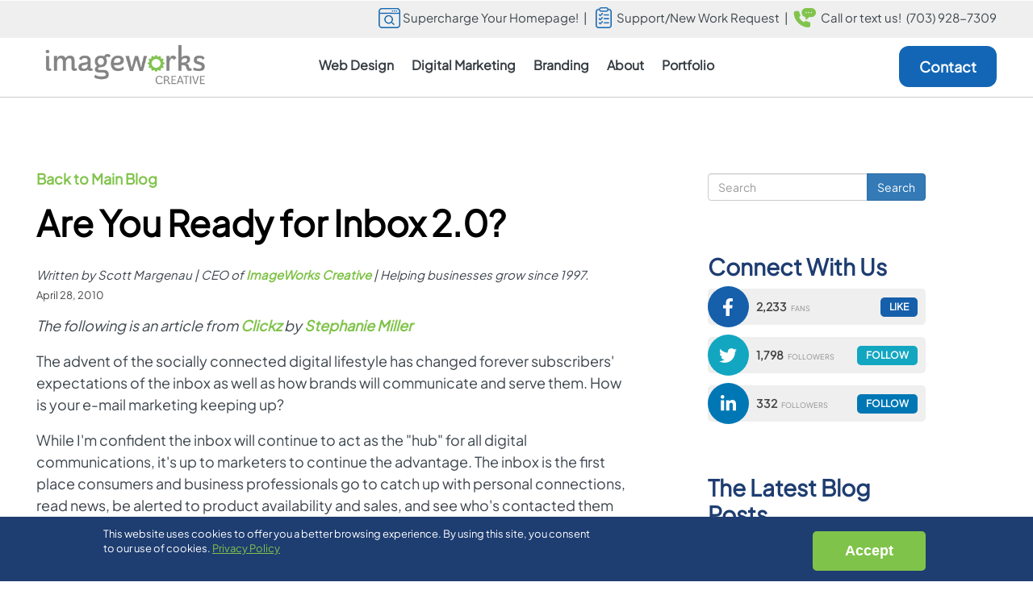

--- FILE ---
content_type: text/html; charset=UTF-8
request_url: https://www.imageworkscreative.com/blog/are-you-ready-inbox-20
body_size: 12229
content:
<!DOCTYPE html>
<html lang="en" dir="ltr" prefix="og: https://ogp.me/ns#">
  <head>
	<!-- Google Tag Manager -->
		<script>(function(w,d,s,l,i){w[l]=w[l]||[];w[l].push({'gtm.start':
		new Date().getTime(),event:'gtm.js'});var f=d.getElementsByTagName(s)[0],
		j=d.createElement(s),dl=l!='dataLayer'?'&l='+l:'';j.async=true;j.src=
		'https://www.googletagmanager.com/gtm.js?id='+i+dl;f.parentNode.insertBefore(j,f);
		})(window,document,'script','dataLayer','GTM-KDX2VVP');</script>
	<!-- End Google Tag Manager -->
    <meta charset="utf-8" />
<meta name="description" content="The following is an article from Clickz by Stephanie Miller The advent of the socially connected digital lifestyle has changed forever subscribers&#039; expectations of the inbox as well as how brands will communicate and serve them. How is your e-mail marketing keeping up?" />
<link rel="canonical" href="https://www.imageworkscreative.com/blog/are-you-ready-inbox-20" />
<meta property="og:site_name" content="ImageWorks Creative" />
<meta property="og:type" content="website" />
<meta property="og:url" content="https://www.imageworkscreative.com/blog/are-you-ready-inbox-20" />
<meta property="og:title" content="Are You Ready for Inbox 2.0?" />
<meta property="og:image" content="https://www.imageworkscreative.com/sites/default/files/imageworks-creative-logo.jpg" />
<meta property="og:image:type" content="image/jpeg" />
<meta property="og:image:width" content="1000" />
<meta property="og:image:height" content="650" />
<meta name="Generator" content="Drupal 10 (https://www.drupal.org)" />
<meta name="MobileOptimized" content="width" />
<meta name="HandheldFriendly" content="true" />
<meta name="viewport" content="width=device-width, initial-scale=1.0" />
<style>div#sliding-popup, div#sliding-popup .eu-cookie-withdraw-banner, .eu-cookie-withdraw-tab {background: #1e3d71} div#sliding-popup.eu-cookie-withdraw-wrapper { background: transparent; } #sliding-popup h1, #sliding-popup h2, #sliding-popup h3, #sliding-popup p, #sliding-popup label, #sliding-popup div, .eu-cookie-compliance-more-button, .eu-cookie-compliance-secondary-button, .eu-cookie-withdraw-tab { color: #ffffff;} .eu-cookie-withdraw-tab { border-color: #ffffff;}</style>
<script type="application/ld+json">{
    "@context": "https://schema.org",
    "@graph": [
        {
            "@type": "Organization",
            "additionalType": "ProfessionalService",
            "@id": "https://www.imageworkscreative.com",
            "sameAs": [
                "https://www.linkedin.com/company/imageworks-creative",
                "https://x.com/imageworks",
                "https://www.instagram.com/imageworks_creative/"
            ],
            "description": "ImageWorks is a full service marketing agency and web design company with talent and experience to uniquely craft your brand story, build an intelligent website, and market your business to your target audience.",
            "url": "https://www.imageworkscreative.com",
            "name": "ImageWorks Creative",
            "telephone": "+17039287309",
            "contactPoint": {
                "@type": "ContactPoint",
                "telephone": "+17039287309",
                "email": "sales@imageworkscreative.com",
                "availableLanguage": [
                    "English",
                    "Spanish"
                ],
                "contactType": "sales"
            },
            "image": {
                "@type": "ImageObject",
                "url": "https://www.imageworkscreative.com/sites/default/files/imageworks-creative-logo.jpg",
                "width": "1000",
                "height": "650"
            },
            "logo": {
                "@type": "ImageObject",
                "url": "https://www.imageworkscreative.com/sites/default/files/imageworks-creative-logo.jpg",
                "width": "1000",
                "height": "650"
            },
            "address": {
                "@type": "PostalAddress",
                "streetAddress": "44679 Endicott Dr Suite 300 Unit 580",
                "addressLocality": "Ashburn",
                "addressRegion": "VA",
                "postalCode": "20147",
                "addressCountry": "US"
            }
        },
        {
            "@type": "Service",
            "name": "Are You Ready for Inbox 2.0?",
            "image": {
                "@type": "ImageObject",
                "url": "https://www.imageworkscreative.com/sites/default/files/imageworks-creative-logo.jpg",
                "width": "1000",
                "height": "650"
            }
        },
        {
            "@type": "WebPage",
            "@id": "https://www.imageworkscreative.com/blog/are-you-ready-inbox-20",
            "breadcrumb": {
                "@type": "BreadcrumbList",
                "itemListElement": [
                    {
                        "@type": "ListItem",
                        "position": 1,
                        "name": "Home",
                        "item": "https://www.imageworkscreative.com/"
                    },
                    {
                        "@type": "ListItem",
                        "position": 2,
                        "name": "Our Blog",
                        "item": "https://www.imageworkscreative.com/blog"
                    }
                ]
            },
            "publisher": {
                "@type": "Organization",
                "@id": "https://www.imageworkscreative.com",
                "name": "ImageWorks Creative",
                "url": "https://www.imageworkscreative.com",
                "sameAs": [
                    "https://www.linkedin.com/company/imageworks-creative",
                    "https://x.com/imageworks",
                    "https://www.instagram.com/imageworks_creative/"
                ],
                "logo": {
                    "@type": "ImageObject",
                    "url": "https://www.imageworkscreative.com/sites/default/files/imageworks-creative-logo.jpg",
                    "width": "1000",
                    "height": "650"
                }
            },
            "isAccessibleForFree": "True"
        },
        {
            "@type": "WebSite",
            "@id": "https://www.imageworkscreative.com",
            "name": "ImageWorks Creative",
            "url": "https://www.imageworkscreative.com",
            "publisher": {
                "@type": "Organization",
                "@id": "https://www.imageworkscreative.com",
                "name": "ImageWorks Creative",
                "url": "https://www.imageworkscreative.com",
                "sameAs": [
                    "https://www.linkedin.com/company/imageworks-creative",
                    "https://x.com/imageworks",
                    "https://www.instagram.com/imageworks_creative/"
                ],
                "logo": {
                    "@type": "ImageObject",
                    "url": "https://www.imageworkscreative.com/sites/default/files/imageworks-creative-logo.jpg",
                    "width": "1000",
                    "height": "650"
                }
            }
        }
    ]
}</script>
<link rel="icon" href="/favicon.ico" type="image/vnd.microsoft.icon" />

    <title>Are You Ready for Inbox 2.0? | ImageWorks Creative</title>
    <link rel="stylesheet" media="all" href="/sites/default/files/css/css_XTI1DB_Kom64B2DAvuGF0TuW7JPPDGrC2CgquyBKpt8.css?delta=0&amp;language=en&amp;theme=creative&amp;include=[base64]" />
<link rel="stylesheet" media="all" href="/sites/default/files/css/css_GF3V9PXCSw2tig7ge4W4hs-GyjA7NhGXiwjELpuCyAU.css?delta=1&amp;language=en&amp;theme=creative&amp;include=[base64]" />

    <script src="https://use.fontawesome.com/releases/v6.4.2/js/all.js" defer crossorigin="anonymous"></script>
<script src="https://use.fontawesome.com/releases/v5.1.0/js/v4-shims.js" defer crossorigin="anonymous"></script>

	<meta name="viewport" content="width=device-width, initial-scale=1.0, maximum-scale=1.0, user-scalable=0">
  </head>
  <body class="page-node-812 page-node-type-blog">
	<!-- Google Tag Manager (noscript) -->
		<noscript><iframe src="https://www.googletagmanager.com/ns.html?id=GTM-KDX2VVP"
		height="0" width="0" style="display:none;visibility:hidden"></iframe></noscript>
	<!-- End Google Tag Manager (noscript) -->
    	<div id="fb-root"></div>
    <a href="#main-content" class="visually-hidden focusable">
      Skip to main content
    </a>
    
      <div class="dialog-off-canvas-main-canvas" data-off-canvas-main-canvas>
    
<div id="bodywrap" class="page-type-blog page-blog">

          <header class="navbar navbar-default container-fluid" id="header-area" role="banner">
			<div id="top-bar"><div class="section">
			  <div class="region region-header">
    <span class="block">
<div id="block-callortext" class="settings-tray-editable" data-drupal-settingstray="editable">
  
    
  <div class="content">
	  		
            <div class="field field--name-body field--type-text-with-summary field--label-hidden field--item"><p><a class="top-link" href="/fix-my-homepage"><img loading="eager" alt="calculator icon" src="/sites/default/files/WebIcon.webp" width="27" height="25"> Supercharge Your Homepage!</a>&nbsp;&nbsp;| <a class="top-link" href="/support-request"><img loading="eager" src="/sites/default/files/checklisticon.webp" width="20" height="26" alt="Checklist icon"> &nbsp;<span class="text">Support/New Work Request</span></a>&nbsp;&nbsp;|&nbsp; <img loading="eager" alt="phone icon" src="/sites/default/files/header-phone-icon.webp" width="28" height="24"> &nbsp;Call or text us!&nbsp; <a style="color:#3d474c;" href="tel:7039287309">(703) 928-7309</a></p></div>
      
	    </div> 
</div>
</span>

  </div>

		</div></div>
		<div class="region">
            <div class="navbar-header">
          <div class="region region-navigation">
    <span class="block">
<div id="block-logo" class="settings-tray-editable" data-drupal-settingstray="editable">
  
    
  <div class="content">
	  		
            <div class="field field--name-body field--type-text-with-summary field--label-hidden field--item"><div id="logo-static"><a href="/"><img loading="eager" alt="ImageWorks Creative logo" data-entity-type="file" src="/sites/default/files/ImageWorks_logo-graycopy.webp" width="200" height="50"></a></div></div>
      
	    </div> 
</div>
</span>

  </div>

                          <button type="button" class="navbar-toggle" data-toggle="collapse" data-target="#navbar-collapse">
            <span class="sr-only">Toggle navigation</span>
            <span class="icon-bar"></span>
            <span class="icon-bar"></span>
            <span class="icon-bar"></span>
          </button>
              </div>

                    <div id="navbar-collapse" class="navbar-collapse collapse">
            <div class="region region-navigation-collapsible">
    <nav id="block-mainnavigation" class="pull-right settings-tray-editable" data-drupal-settingstray="editable">
  <div class="content">
	  		
      <ul class="menu menu--main nav navbar-nav">
                      <li class="mobile-only first">
                                        <a href="/fix-my-homepage" data-drupal-link-system-path="node/3655">FixMyhomepage</a>
              </li>
                      <li class="mobile-only">
                                        <a href="/support-request" data-drupal-link-system-path="node/3632">Support Request</a>
              </li>
                      <li class="mobile-only">
                                        <a href="tel:7039287309">(703) 928-7309</a>
              </li>
                      <li class="two-column-megamenu expanded dropdown">
                                                                    <span class="web-dd navbar-text dropdown-toggle" data-toggle="dropdown">Web Design <span class="caret"></span></span>
                        <ul class="dropdown-menu">
                      <li class="expanded dropdown first">
                                        <span class="navbar-text">Web Design</span>
                        <ul class="dropdown-menu">
                      <li class="first">
                                        <a href="/web-design-services/custom-web-design-services" data-drupal-link-system-path="node/3604">Custom Web Design</a>
              </li>
                      <li>
                                        <a href="/web-design-services/website-design-packages" data-drupal-link-system-path="node/3799">Web Design Packages</a>
              </li>
                      <li>
                                        <a href="/web-design-services/website-redesign-services" data-drupal-link-system-path="node/3646">Website Redesign</a>
              </li>
                      <li class="last">
                                        <a href="/web-design-services/website-evolution-plan" data-drupal-link-system-path="node/3780">Website Evolution Plan</a>
              </li>
        </ul>
  
              </li>
                      <li class="expanded dropdown last">
                                        <span title="A must have!" class="navbar-text">Web Services</span>
                        <ul class="dropdown-menu">
                      <li class="first">
                                        <a href="/web-design-services/website-maintenance-hosting-services" data-drupal-link-system-path="node/3776">Website Maintenance Services</a>
              </li>
                      <li>
                                        <a href="/web-design-services/support-plans" data-drupal-link-system-path="node/3596">Website/Brand &quot;Support&quot; Plans</a>
              </li>
                      <li>
                                        <a href="/web-design-services/ai-intelligence-human-expertise" data-drupal-link-system-path="node/3648">Website Content Optimization</a>
              </li>
                      <li class="last">
                                        <a href="/web-design-services/business-class-website-hosting-security-monitoring" data-drupal-link-system-path="node/3635">Managed Website Hosting</a>
              </li>
        </ul>
  
              </li>
        </ul>
  
              </li>
                      <li class="expanded dropdown">
                                                                    <span class="web-dd navbar-text dropdown-toggle" data-toggle="dropdown">Digital Marketing <span class="caret"></span></span>
                        <ul class="dropdown-menu">
                      <li class="first">
                                        <a href="/digital-marketing-services/gbp-maps-optimization" data-drupal-link-system-path="node/3660">GBP &amp; Maps Optimization</a>
              </li>
                      <li>
                                        <a href="/digital-marketing-services/seo-aio-optimization-plan" data-drupal-link-system-path="node/3597">SEO + AIO Optimization Plan</a>
              </li>
                      <li>
                                        <a href="/digital-marketing-services/blog-writing-marketing-plans" data-drupal-link-system-path="node/3667">Blogging Plans</a>
              </li>
                      <li>
                                        <a href="/digital-marketing-services/social-media-plan" data-drupal-link-system-path="node/3510">Social Media Marketing Plans</a>
              </li>
                      <li class="last">
                                        <a href="/digital-marketing/google-ads-ppc-management-plans" data-drupal-link-system-path="node/3787">Google Ads &amp; PPC Management Plans</a>
              </li>
        </ul>
  
              </li>
                      <li class="expanded dropdown">
                                                                    <span class="megamenu-column last web-dd navbar-text dropdown-toggle" data-toggle="dropdown">Branding <span class="caret"></span></span>
                        <ul class="dropdown-menu">
                      <li class="first">
                                        <a href="/branding-kit" target="_blank">Brand &amp; Web Style Guide (Sample)</a>
              </li>
                      <li>
                                        <a href="/design-branding/branding-graphic-design-services" data-drupal-link-system-path="node/3491">Logos &amp; Branding</a>
              </li>
                      <li>
                                        <a href="/design-branding/branding-graphic-design-services" data-drupal-link-system-path="node/3491">Marketing Collateral</a>
              </li>
                      <li class="last">
                                        <a href="/design-branding/branding-graphic-design-services" data-drupal-link-system-path="node/3491">Trade Show Design</a>
              </li>
        </ul>
  
              </li>
                      <li class="expanded dropdown">
                                                                    <span class="web-dd navbar-text dropdown-toggle" data-toggle="dropdown">About <span class="caret"></span></span>
                        <ul class="dropdown-menu">
                      <li class="first">
                                        <a href="/about-us" data-drupal-link-system-path="node/3644">About Us</a>
              </li>
                      <li>
                                        <a href="/blog" data-drupal-link-system-path="blog">Blog</a>
              </li>
                      <li>
                                        <a href="/resource-lounge" data-drupal-link-system-path="node/1120">Customer Lounge</a>
              </li>
                      <li class="last">
                                        <a href="/content/discovery-strategy-success-planning" data-drupal-link-system-path="node/3485">Strategy &amp; Success Planning</a>
              </li>
        </ul>
  
              </li>
                      <li>
                                        <a href="/portfolio" class="web-dd" data-drupal-link-system-path="node/1706">Portfolio</a>
              </li>
                      <li class="mobile-only last">
                                        <a href="/support-request" data-drupal-link-system-path="node/3632">Support Request</a>
              </li>
        </ul>
  

	    </div> 
</nav><span class="block">
<div id="block-creative-contactbutton" class="settings-tray-editable" data-drupal-settingstray="editable">
  
    
  <div class="content">
	  		
            <div class="field field--name-body field--type-text-with-summary field--label-hidden field--item"><p style="margin:0;"><a class="main-menu-blue" href="/contact">Contact</a></p></div>
      
	    </div> 
</div>
</span>

  </div>

        </div>
                </div></header>
  
  
  <div role="main" id="contentwrap" class="main-container container-fluid js-quickedit-main-content">
	  <div class=" container-fluid ">
		<div class="row">
		  <section class="col-sm-12">
									  				<div class="highlighted">  <div class="region region-highlighted">
    <div data-drupal-messages-fallback class="hidden"></div>

  </div>
</div>
			  			
								  </section>
		</div>
	  </div>

      	  		
	  	          <div id="subcontentwrap" class="with-sidebar">
		                          <a id="main-content"></a>
		  <div id="block-system-main">
			  <div class="region region-content">
      <article  class="blog full clearfix">

  <div>
  
				<div class="content">
			<div class="blog-back"><p><a href="/blog" class="link">Back to Main Blog</a></p></div>
			<h1 id="title-blog">
<span>Are You Ready for Inbox 2.0?</span>
</h1>
							<div class="author"><p>Written by Scott Margenau | CEO of <a href="/"><span>ImageWorks Creative</span></a> | Helping businesses grow since 1997.</p></div>
						<div class="posted-info"><div class="postedinfo"><span>April 28, 2010</span></div></div>
			<div class="">
				
				
            <div class="field field--name-body field--type-text-with-summary field--label-hidden field--item"><p><em>The following is an article</em><em> from <a href="http://www.clickz.com/3640181" target="_blank">Clickz</a></em><em> by <a href="http://www.clickz.com/3634507" target="_blank"><span itemscope temtype="http://schema.org/CreativeWork"><span itemprop="author">Stephanie Miller</span></span></a> </em></p>
<p>The advent of the socially connected digital lifestyle has changed forever subscribers' expectations of the inbox as well as how brands will communicate and serve them. How is your e-mail marketing keeping up?</p>
<p><!--break--></p>
<p>While I'm confident the inbox will continue to act as the "hub" for all digital communications, it's up to marketers to continue the advantage. The inbox is the first place consumers and business professionals go to catch up with personal connections, read news, be alerted to product availability and sales, and see who's contacted them via a social network. To stay at the center of the digital experience, e-mail marketers must create amazing subscriber experiences - built from strategic and respectful use of content, frequency, cadence, and customization. Subscribers will reward us with response, revenue, and positive sharing.</p>
<p>In the near future, however, this inbox hub may not look like or be accessed the same way. There is a trifecta of activity changing the inbox opportunity for both subscribers and marketers.</p>
<p>Read the full article over at <a href="http://www.clickz.com/3640181" target="_blank">ClickZ</a></p>
<p>You can learn about our email marketing and custom design services here: <a href="http://www.imageworksstudio.com/marketing/online-marketing/e-mail-marketing-campaigns/index.html" target="_blank">Email Marketing Campaigns &amp; Design</a> and our just released 2010 <a href="http://www.imageworksstudio.com/marketing/online-marketing/order-imageworks-email-marketing-package/index.html" target="_blank">Email Marketing Packages</a>!&nbsp;</p>
<p>For additional information on brand building, lead generation, web marketing, and custom website design costs; please read our blog post, <a href="/blog/2009/what-does-custom-website-design-cost-ongoing-web-marketing-lead-generation/index.html">What does a custom website design cost? Ongoing web marketing? Lead generation?.</a></p>
</div>
      
			</div>
			<div class="blog-tease">
				<a class="blog-tease-link" href="/blog">Back to Main Blog</a>
				<div class="social-sharing">
					<div class="blog-tease-share">Share on: </div>
					<a href="https://www.facebook.com/sharer/sharer.php?u=https://www.imageworkscreative.com/blog/are-you-ready-inbox-20" target="_blank"><img alt="Facebook" src="/sites/default/files/social-fb.png"></a>
					<a href="https://twitter.com/share?url=https://www.imageworkscreative.com/blog/are-you-ready-inbox-20" target="_blank"><em class="fa-brands fa-x-twitter">&nbsp;</em></a>
					<a href="http://www.linkedin.com/shareArticle?mini=true&amp;url=https://www.imageworkscreative.com/blog/are-you-ready-inbox-20" target="_blank"><img alt="LinkedIn" src="/sites/default/files/social-li.png"></a>
				</div>
			</div>
			<div class="disqus">
            <div class="field field--name-field-disqus-comments field--type-disqus-comment field--label-hidden field--item"><div id="disqus_thread" class="form-group"><noscript>
  <p>
    <a href="http://imageworkscreative-1.disqus.com/">View the discussion thread.</a>
  </p>
</noscript>
</div>
</div>
      </div>
		</div>
	  </div>

</article>


  </div>

		  </div>	
              </div>

                              <div id="rightwrap" role="complementary">
              <div class="region region-right">
    <div class="search-block-form settings-tray-editable block block-search block-search-form-block" data-drupal-selector="search-block-form" id="block-searchform-2" role="search" data-drupal-settingstray="editable">
  
    
      <form action="/search/node" method="get" id="search-block-form" accept-charset="UTF-8">
  <div class="form-item js-form-item form-type-search js-form-type-search form-item-keys js-form-item-keys form-no-label form-group">
      <label for="edit-keys" class="control-label sr-only">Search</label>
  
  
  <div class="input-group"><input title="Enter the terms you wish to search for." data-drupal-selector="edit-keys" class="form-search form-control" placeholder="Search" type="search" id="edit-keys" name="keys" value="" size="15" maxlength="128" data-toggle="tooltip" /><span class="input-group-btn"><button type="submit" value="Search" class="button js-form-submit form-submit btn-primary btn">Search</button></span></div>

  
  
  </div>
<div class="form-actions form-group js-form-wrapper form-wrapper" data-drupal-selector="edit-actions" id="edit-actions"></div>

</form>

  </div>
<span class="block">
<div id="block-iws2-block-268" class="settings-tray-editable" data-drupal-settingstray="editable">
  
      <h2>Connect With Us</h2>
    
  <div class="content">
	  		
            <div class="field field--name-body field--type-text-with-summary field--label-hidden field--item"><div class="rss social-bar" style="display: none !important;"><a class="fa-left social-subscribe"><i class="fa fa-rss">&nbsp;</i></a><span class="count"><strong>5,630</strong> subscribers</span> <a class="btn social-subscribe">Subscribe</a></div>
<div class="facebook social-bar"><a class="fa-left" href="https://www.facebook.com/ImageWorksCreative/" target="_blank"><i class="fa fa-facebook">&nbsp;</i></a><span class="count"><strong>2,233</strong> fans</span> <a class="btn" href="https://www.facebook.com/ImageWorksCreative/" target="_blank">LIKE</a></div>
<div class="twitter social-bar"><a class="fa-left" href="https://twitter.com/imageworks" target="_blank"><i class="fa fa-twitter">&nbsp;</i></a><span class="count"><strong>1,798</strong> followers</span> <a class="btn" href="https://twitter.com/imageworks" target="_blank">FOLLOW</a></div>

<div class="linkedin social-bar"><a class="fa-left" href="https://www.linkedin.com/company/imageworks-creative" target="_blank"><i class="fa fa-linkedin">&nbsp;</i></a><span class="count"><strong>332</strong> followers</span> <a class="btn" href="https://www.linkedin.com/company/imageworks-creative" target="_blank">FOLLOW</a></div></div>
      
	    </div> 
</div>
</span>
<span class="block">
<div class="views-element-container settings-tray-editable" id="block-views-block-latest-blog-entries-block-1" data-drupal-settingstray="editable">
  
      <h2>The Latest Blog Posts</h2>
    
  <div class="content">
	  		<div class="form-group"><div class="view view-latest-blog-entries view-id-latest_blog_entries view-display-id-block_1 js-view-dom-id-443e24bba1bdec608d0800f992a91e19e7efc261bb8665c19f3670685ca1f40e">
  
    
      
      <div class="view-content">
          <div class="views-row"><div class="views-field views-field-created-1"><span class="field-content"><a href="https://www.imageworkscreative.com/blog/how-often-post-social-media-2026"><time datetime="2026-01-14T13:14:38-05:00">Jan</time>
<span><time datetime="2026-01-14T13:14:38-05:00">14</time>
</span></a></span></div><div class="views-field views-field-title"><span class="field-content"><a href="/blog/how-often-post-social-media-2026" hreflang="en">How Often to Post on Social Media in 2026</a></span></div></div>
    <div class="views-row"><div class="views-field views-field-created-1"><span class="field-content"><a href="https://www.imageworkscreative.com/blog/googles-mueller-seo-vs-geo-13-takeaways-business-owners-can-use-right-now"><time datetime="2026-01-08T12:43:45-05:00">Jan</time>
<span><time datetime="2026-01-08T12:43:45-05:00">8</time>
</span></a></span></div><div class="views-field views-field-title"><span class="field-content"><a href="/blog/googles-mueller-seo-vs-geo-13-takeaways-business-owners-can-use-right-now" hreflang="en">Google’s Mueller on SEO vs GEO: 13 Takeaways Business Owners Can Use Right Now</a></span></div></div>
    <div class="views-row"><div class="views-field views-field-created-1"><span class="field-content"><a href="https://www.imageworkscreative.com/blog/aeo-local-service-businesses-how-get-cited-ai-answers"><time datetime="2025-12-30T12:25:35-05:00">Dec</time>
<span><time datetime="2025-12-30T12:25:35-05:00">30</time>
</span></a></span></div><div class="views-field views-field-title"><span class="field-content"><a href="/blog/aeo-local-service-businesses-how-get-cited-ai-answers" hreflang="en">AEO for Local Service Businesses (How to Get Cited in AI Answers)</a></span></div></div>
    <div class="views-row"><div class="views-field views-field-created-1"><span class="field-content"><a href="https://www.imageworkscreative.com/blog/5-ai-seo-factors-local-businesses-need-win-googles-ai-mode"><time datetime="2025-12-18T11:21:41-05:00">Dec</time>
<span><time datetime="2025-12-18T11:21:41-05:00">18</time>
</span></a></span></div><div class="views-field views-field-title"><span class="field-content"><a href="/blog/5-ai-seo-factors-local-businesses-need-win-googles-ai-mode" hreflang="en">5 AI SEO Factors Local Businesses Need To Win In Google’s AI Mode</a></span></div></div>
    <div class="views-row"><div class="views-field views-field-created-1"><span class="field-content"><a href="https://www.imageworkscreative.com/blog/reclaim-your-organic-traffic-how-ai-overviews-change-google-search"><time datetime="2025-12-02T15:22:03-05:00">Dec</time>
<span><time datetime="2025-12-02T15:22:03-05:00">2</time>
</span></a></span></div><div class="views-field views-field-title"><span class="field-content"><a href="/blog/reclaim-your-organic-traffic-how-ai-overviews-change-google-search" hreflang="en">Reclaim Your Organic Traffic: How AI Overviews Change Google Search</a></span></div></div>

    </div>
  
          </div>
</div>

	    </div> 
</div>
</span>
<span class="block">
<div id="block-guestpost" class="settings-tray-editable" data-drupal-settingstray="editable">
  
    
  <div class="content">
	  		
            <div class="field field--name-body field--type-text-with-summary field--label-hidden field--item"><div class="box linked" ref="/blog/how-get-published-imageworks-creative-blog"><p class="icon"><img alt="Guest post for ImageWorks Creative" data-entity-type="file" data-entity-uuid="78ef4cd2-9a0c-4a34-b550-f51f021aea94" height="73" src="/sites/default/files/guest-post.png" width="97"></p>

<p class="white">Want to write for ImageWorks Creative?</p>

<p class="green">Check out our submission guidelines.</p>
</div></div>
      
	    </div> 
</div>
</span>
<span class="block">
<div id="block-tagsinblogcategories" class="settings-tray-editable" data-drupal-settingstray="editable">
  
      <h2>Blog Categories</h2>
    
  <div class="content">
	  		<span class="tagclouds-term"><a href="/blog-categories/mobile-web-design" class="tagclouds level1" hreflang="en">Mobile Web Design</a></span><span class="tagclouds-term"><a href="/blog-categories/ai" class="tagclouds level1" hreflang="en">AI</a></span><span class="tagclouds-term"><a href="/blog-categories/ux-design" class="tagclouds level2" hreflang="en">UX Design</a></span><span class="tagclouds-term"><a href="/blog-categories/internet-marketing" class="tagclouds level5" hreflang="en">Internet Marketing</a></span><span class="tagclouds-term"><a href="/blog-categories/social-networking" class="tagclouds level1" hreflang="en">Social Networking</a></span><span class="tagclouds-term"><a href="/blog-categories/website-development" class="tagclouds level3" hreflang="en">Website Development</a></span><span class="tagclouds-term"><a href="/blog-categories/social-media-marketing" class="tagclouds level5" hreflang="en">Social Media Marketing</a></span><span class="tagclouds-term"><a href="/blog-categories/digital-marketing" class="tagclouds level4" hreflang="en">Digital marketing</a></span><span class="tagclouds-term"><a href="/blog-categories/content-marketing" class="tagclouds level4" hreflang="en">Content Marketing</a></span><span class="tagclouds-term"><a href="/blog-categories/custom-web-design" class="tagclouds level6" hreflang="en">Custom Web Design</a></span><span class="tagclouds-term"><a href="/blog-categories/content-development" class="tagclouds level2" hreflang="en">Content Development</a></span><span class="tagclouds-term"><a href="/blog-categories/website-maintenance" class="tagclouds level1" hreflang="en">Website Maintenance</a></span><span class="tagclouds-term"><a href="/blog-categories/website-launch" class="tagclouds level1" hreflang="en">Website Launch</a></span><span class="tagclouds-term"><a href="/blog-categories/imageworks-employees" class="tagclouds level1" hreflang="en">Imageworks Employees</a></span><span class="tagclouds-term"><a href="/blog-categories/website-design" class="tagclouds level4" hreflang="en">Website Design</a></span><span class="tagclouds-term"><a href="/blog-categories/user-experience" class="tagclouds level1" hreflang="en">User Experience</a></span><span class="tagclouds-term"><a href="/blog-categories/marketing" class="tagclouds level5" hreflang="en">Marketing</a></span><span class="tagclouds-term"><a href="/blog-categories/web-design" class="tagclouds level6" hreflang="en">Web Design</a></span><span class="tagclouds-term"><a href="/blog-categories/branding" class="tagclouds level3" hreflang="en">Branding</a></span><span class="tagclouds-term"><a href="/blog-categories/search-engine-marketing" class="tagclouds level4" hreflang="en">Search Engine Marketing</a></span><span class="tagclouds-term"><a href="/blog-categories/email-marketing" class="tagclouds level2" hreflang="en">Email Marketing</a></span><span class="tagclouds-term"><a href="/blog-categories/seo" class="tagclouds level6" hreflang="en">SEO</a></span><span class="tagclouds-term"><a href="/blog-categories/clients" class="tagclouds level2" hreflang="en">Clients</a></span><span class="tagclouds-term"><a href="/blog-categories/search-engine-optimization" class="tagclouds level2" hreflang="en">Search Engine Optimization</a></span><span class="tagclouds-term"><a href="/blog-categories/social-media" class="tagclouds level4" hreflang="en">Social Media</a></span><div class="more-link form-group"><a href="/tagclouds/chunk/blog_categories">more tags</a></div>

	    </div> 
</div>
</span>

  </div>

          </div>
                </div>
<div class="clearfix"></div>




      <div id="contact-v2"><div class="contactv2inner"><div class="contactv2wrap">
        <div class="region region-contactv2">
    <span class="block">
<div id="block-footerv3left" class="settings-tray-editable" data-drupal-settingstray="editable">
  
    
  <div class="content">
	  		
            <div class="field field--name-body field--type-text-with-summary field--label-hidden field--item"><p><img loading="lazy" alt="ImageWorks Creative logo" height="59" src="/sites/default/files/footer-logo.png" width="226" /></p>

<p>Our Web Design Company &amp; Marketing Agency has served the DC metro area for 28 years!</p>

<p class="title">QUICK LINKS</p>

<ul>
	<li><a href="/web-design-services">Web Services</a></li>
	<li><a href="/digital-marketing-services">Marketing</a></li>
	<li><a href="/design-branding/branding-graphic-design-services">Design &amp; Branding</a></li>
</ul>

<p><a class="cta-btn" href="/contact">Contact Us</a></p>

<p class="social"><a class="facebook" href="https://www.facebook.com/ImageWorksCreative" target="_blank" title="Imageworks Creative on Facebook"><em class="fa fa-facebook">facebook</em></a><a title="Imageworks Creative on X" class="twitter" href="https://x.com/imageworks" target="_blank"><em class="fa-brands fa-x-twitter">&nbsp;</em></a><a title="Imageworks Creative on LinkedIn" class="li" href="https://www.linkedin.com/company/imageworks-creative" target="_blank"><em class="fa fa-linkedin">&nbsp;</em></a><a title="Imageworks Creative on Instagram" class="instagram" href="https://www.instagram.com/imageworks_creative/" target="_blank"><em class="fa fa-instagram">&nbsp;</em></a></p>
</div>
      
	    </div> 
</div>
</span>
<span class="block">
<div id="block-contactv2" class="settings-tray-editable" data-drupal-settingstray="editable">
  
    
  <div class="content">
	  		
      <div>


    


  




<div class="paragraph paragraph--type--bp-simple paragraph--view-mode--default paragraph--id--151 paragraph--width--full">
  <div class="paragraph__column ">
    
    
            <div class="field field--name-bp-text field--type-text-long field--label-hidden field--item"><p><a href="https://g.co/kgs/1fviUU9"><strong>Ashburn, VA Location </strong>44679 Endicott Dr Suite 300</a><br><a href="https://g.co/kgs/1fviUU9">Unit 580 | Ashburn, VA 20147</a></p><p><a href="https://g.co/kgs/kVjkV1e"><strong>St. Petersburg, FL Location </strong>433 Central Ave</a><br><a href="https://g.co/kgs/kVjkV1e">4th floor | St. Petersburg, FL 33701</a></p><p><strong style="padding:0; background: none;">Questions? Quote?</strong> Call or text us: <a href="tel:7039287309">(703) 928-7309</a></p><h5>Subscribe to Our Newsletter</h5></div>
      
  </div>
</div>
</div>
      <div>


    


  




<div class="paragraph paragraph--type--bp-webform paragraph--view-mode--default paragraph--id--152 paragraph--width--full">
  <div class="paragraph__column ">
    
    
            <div class="field field--name-bp-webform field--type-webform field--label-hidden field--item"><form class="webform-submission-form webform-submission-add-form webform-submission-footer-signup-form webform-submission-footer-signup-add-form webform-submission-footer-signup-node-812-form webform-submission-footer-signup-node-812-add-form js-webform-details-toggle webform-details-toggle" data-drupal-selector="webform-submission-footer-signup-node-812-add-form" action="/blog/are-you-ready-inbox-20" method="post" id="webform-submission-footer-signup-node-812-add-form" accept-charset="UTF-8">
  
  <div id="edit-processed-text" class="form-item js-form-item form-type-processed-text js-form-type-processed-text form-item- js-form-item- form-no-label form-group">
  
  
  <p>Marketing insights &amp; company news sent straight to your inbox</p>


  
  
  </div>
<div class="form-item js-form-item form-type-email js-form-type-email form-item-email js-form-item-email form-no-label form-group">
      <label for="edit-email" class="control-label sr-only js-form-required form-required">Email Address</label>
  
  
  <input data-drupal-selector="edit-email" class="form-email required form-control" type="email" id="edit-email" name="email" value="" size="60" maxlength="254" placeholder="Email Address" required="required" aria-required="true" />

  
  
  </div>
<div data-drupal-selector="edit-actions" class="form-actions webform-actions form-group js-form-wrapper form-wrapper" id="edit-actions"><button class="webform-button--submit button button--primary js-form-submit form-submit btn-primary btn" data-drupal-selector="edit-actions-submit" type="submit" id="edit-actions-submit" name="op" value="Submit">Submit</button>
</div>
<input autocomplete="off" data-drupal-selector="form-3jo70aif8wwxtqpo2minqsdsu5ihla3hpytivcov9-k" type="hidden" name="form_build_id" value="form-3jo70aIf8WWxTQPO2minqsdSU5iHLa3HPYtiVCOv9-k" /><input data-drupal-selector="edit-webform-submission-footer-signup-node-812-add-form" type="hidden" name="form_id" value="webform_submission_footer_signup_node_812_add_form" /><div class="webisteurl-textfield form-group js-form-wrapper form-wrapper" style="display: none !important;"><div class="form-item js-form-item form-type-textfield js-form-type-textfield form-item-webisteurl js-form-item-webisteurl form-group">
      <label for="edit-webisteurl" class="control-label">Leave this field blank</label>
  
  
  <input autocomplete="off" data-drupal-selector="edit-webisteurl" class="form-text form-control" type="text" id="edit-webisteurl" name="webisteurl" value="" size="20" maxlength="128" />

  
  
  </div>
</div>


  
</form>
</div>
      
  </div>
</div>
</div>
  
	    </div> 
</div>
</span>
<span class="block">
<div id="block-footerv3map" class="settings-tray-editable" data-drupal-settingstray="editable">
  
    
  <div class="content">
	  		
            <div class="field field--name-body field--type-text-with-summary field--label-hidden field--item"><div id="clickable-map"><img loading="lazy" alt="Map of ImageWorks Creative locations" height="424" src="/sites/default/files/footer-map-ashburn.webp" width="818"><a class="clickpoint ashburn" href="https://www.google.com/maps/place/Imageworks+Creative+-+Web.+Brand.+Marketing./@39.053669,-77.4546912,15z/data=!4m2!3m1!1s0x0:0x36fa2e35fc4bf88e?sa=X&amp;ved=2ahUKEwjmw7PU1oj8AhUWknIEHfr7BHMQ_BJ6BAhwECE" target="_blank">&nbsp;</a></div></div>
      
	    </div> 
</div>
</span>

  </div>

    </div></div></div>
  
      <footer id="footer-area">
        <div class="region region-footer">
    <span class="block">
<div id="block-iws2-block-122" class="settings-tray-editable" data-drupal-settingstray="editable">
  
    
  <div class="content">
	  		
            <div class="field field--name-body field--type-text-with-summary field--label-hidden field--item"><p class="text-align-center">© 2026 ImageWorks Creative, a&nbsp;full-service marketing company, branding firm, and&nbsp;web design agency since 1997. All rights reserved.<br><a style="color:inherit;" href="/sitemap.xml">Sitemap</a> | <a style="color:inherit;" href="/content/privacy-policy">Privacy Policy</a></p></div>
      
	    </div> 
</div>
</span>

  </div>

	    <div class="region region-analytics">
    <span class="block">
<div id="block-creative-clarity" class="settings-tray-editable" data-drupal-settingstray="editable">
  
    
  <div class="content">
	  		
            <div class="field field--name-body field--type-text-with-summary field--label-hidden field--item"><script type="text/javascript">
    (function(c,l,a,r,i,t,y){
        c[a]=c[a]||function(){(c[a].q=c[a].q||[]).push(arguments)};
        t=l.createElement(r);t.async=1;t.src="https://www.clarity.ms/tag/"+i;
        y=l.getElementsByTagName(r)[0];y.parentNode.insertBefore(t,y);
    })(window, document, "clarity", "script", "tm1ll4oesf");
</script></div>
      
	    </div> 
</div>
</span>

  </div>

    </footer>
  </div>
  </div>

    
    <script type="application/json" data-drupal-selector="drupal-settings-json">{"path":{"baseUrl":"\/","pathPrefix":"","currentPath":"node\/812","currentPathIsAdmin":false,"isFront":false,"currentLanguage":"en"},"pluralDelimiter":"\u0003","suppressDeprecationErrors":true,"simple_popup_blocks":{"settings":[{"identifier":"block-semrushpopup","uid":"semrush","type":"0","css_selector":"1","layout":"5","visit_counts":"0","overlay":"1","trigger_method":"1","trigger_selector":"#sem-rush-form","enable_escape":"1","delay":0,"minimize":0,"close":"1","use_time_frequency":0,"time_frequency":"3600","show_minimized_button":0,"width":"400","cookie_expiry":"0","status":"1","trigger_width":null}]},"eu_cookie_compliance":{"cookie_policy_version":"1.0.0","popup_enabled":true,"popup_agreed_enabled":false,"popup_hide_agreed":false,"popup_clicking_confirmation":false,"popup_scrolling_confirmation":false,"popup_html_info":"\u003Cdiv aria-labelledby=\u0022popup-text\u0022  class=\u0022eu-cookie-compliance-banner eu-cookie-compliance-banner-info eu-cookie-compliance-banner--default\u0022\u003E\n  \u003Cdiv class=\u0022popup-content info eu-cookie-compliance-content\u0022\u003E\n        \u003Cdiv id=\u0022popup-text\u0022 class=\u0022eu-cookie-compliance-message\u0022 role=\u0022document\u0022\u003E\n      \u003Cp\u003EThis website uses cookies to offer you a better browsing experience. By using this site, you consent to our use of cookies. \u003Ca href=\u0022\/content\/privacy-policy\u0022\u003E\u003Cu\u003EPrivacy Policy\u003C\/u\u003E\u003C\/a\u003E\u003C\/p\u003E\n          \u003C\/div\u003E\n\n    \n    \u003Cdiv id=\u0022popup-buttons\u0022 class=\u0022eu-cookie-compliance-buttons\u0022\u003E\n            \u003Cbutton type=\u0022button\u0022 class=\u0022agree-button eu-cookie-compliance-default-button\u0022\u003EAccept\u003C\/button\u003E\n          \u003C\/div\u003E\n  \u003C\/div\u003E\n\u003C\/div\u003E","use_mobile_message":false,"mobile_popup_html_info":"\u003Cdiv aria-labelledby=\u0022popup-text\u0022  class=\u0022eu-cookie-compliance-banner eu-cookie-compliance-banner-info eu-cookie-compliance-banner--default\u0022\u003E\n  \u003Cdiv class=\u0022popup-content info eu-cookie-compliance-content\u0022\u003E\n        \u003Cdiv id=\u0022popup-text\u0022 class=\u0022eu-cookie-compliance-message\u0022 role=\u0022document\u0022\u003E\n      \n          \u003C\/div\u003E\n\n    \n    \u003Cdiv id=\u0022popup-buttons\u0022 class=\u0022eu-cookie-compliance-buttons\u0022\u003E\n            \u003Cbutton type=\u0022button\u0022 class=\u0022agree-button eu-cookie-compliance-default-button\u0022\u003EAccept\u003C\/button\u003E\n          \u003C\/div\u003E\n  \u003C\/div\u003E\n\u003C\/div\u003E","mobile_breakpoint":768,"popup_html_agreed":false,"popup_use_bare_css":false,"popup_height":"auto","popup_width":"100%","popup_delay":1000,"popup_link":"https:\/\/www.imageworkscreative.com\/content\/privacy-policy","popup_link_new_window":false,"popup_position":false,"fixed_top_position":true,"popup_language":"en","store_consent":false,"better_support_for_screen_readers":false,"cookie_name":"","reload_page":false,"domain":"","domain_all_sites":false,"popup_eu_only":false,"popup_eu_only_js":false,"cookie_lifetime":100,"cookie_session":0,"set_cookie_session_zero_on_disagree":0,"disagree_do_not_show_popup":false,"method":"default","automatic_cookies_removal":true,"allowed_cookies":"","withdraw_markup":"\u003Cbutton type=\u0022button\u0022 class=\u0022eu-cookie-withdraw-tab\u0022\u003EPrivacy settings\u003C\/button\u003E\n\u003Cdiv aria-labelledby=\u0022popup-text\u0022 class=\u0022eu-cookie-withdraw-banner\u0022\u003E\n  \u003Cdiv class=\u0022popup-content info eu-cookie-compliance-content\u0022\u003E\n    \u003Cdiv id=\u0022popup-text\u0022 class=\u0022eu-cookie-compliance-message\u0022 role=\u0022document\u0022\u003E\n      \u003Ch2\u003EWe use cookies on this site to enhance your user experience\u003C\/h2\u003E\u003Cp\u003EYou have given your consent for us to set cookies.\u003C\/p\u003E\n    \u003C\/div\u003E\n    \u003Cdiv id=\u0022popup-buttons\u0022 class=\u0022eu-cookie-compliance-buttons\u0022\u003E\n      \u003Cbutton type=\u0022button\u0022 class=\u0022eu-cookie-withdraw-button \u0022\u003EWithdraw consent\u003C\/button\u003E\n    \u003C\/div\u003E\n  \u003C\/div\u003E\n\u003C\/div\u003E","withdraw_enabled":false,"reload_options":0,"reload_routes_list":"","withdraw_button_on_info_popup":false,"cookie_categories":[],"cookie_categories_details":[],"enable_save_preferences_button":true,"cookie_value_disagreed":"0","cookie_value_agreed_show_thank_you":"1","cookie_value_agreed":"2","containing_element":"body","settings_tab_enabled":false,"olivero_primary_button_classes":"","olivero_secondary_button_classes":"","close_button_action":"close_banner","open_by_default":true,"modules_allow_popup":true,"hide_the_banner":false,"geoip_match":true,"unverified_scripts":[]},"bootstrap":{"forms_has_error_value_toggle":1,"modal_animation":1,"modal_backdrop":"true","modal_focus_input":1,"modal_keyboard":1,"modal_select_text":1,"modal_show":1,"modal_size":"","popover_enabled":1,"popover_animation":1,"popover_auto_close":1,"popover_container":"body","popover_content":"","popover_delay":"0","popover_html":0,"popover_placement":"right","popover_selector":"","popover_title":"","popover_trigger":"click","tooltip_enabled":1,"tooltip_animation":1,"tooltip_container":"body","tooltip_delay":"0","tooltip_html":0,"tooltip_placement":"auto left","tooltip_selector":"","tooltip_trigger":"hover"},"ajaxTrustedUrl":{"\/search\/node":true,"form_action_p_pvdeGsVG5zNF_XLGPTvYSKCf43t8qZYSwcfZl2uzM":true},"disqus":{"domain":"imageworkscreative-1","url":"https:\/\/www.imageworkscreative.com\/blog\/are-you-ready-inbox-20","title":"Are You Ready for Inbox 2.0?","identifier":"node\/812"},"user":{"uid":0,"permissionsHash":"a356aa6e0867cec94b281292a8780de88e4d631c0c885ed9a7e444f008c075b1"}}</script>
<script src="/sites/default/files/js/js_9g0uV-vBKZbkYIzdrKFYCs-TYQUbEK502vJU1sFdpO8.js?scope=footer&amp;delta=0&amp;language=en&amp;theme=creative&amp;include=[base64]"></script>

  <script defer src="https://static.cloudflareinsights.com/beacon.min.js/vcd15cbe7772f49c399c6a5babf22c1241717689176015" integrity="sha512-ZpsOmlRQV6y907TI0dKBHq9Md29nnaEIPlkf84rnaERnq6zvWvPUqr2ft8M1aS28oN72PdrCzSjY4U6VaAw1EQ==" data-cf-beacon='{"version":"2024.11.0","token":"5f03d2b327e445fb8baf63c408bd76f0","r":1,"server_timing":{"name":{"cfCacheStatus":true,"cfEdge":true,"cfExtPri":true,"cfL4":true,"cfOrigin":true,"cfSpeedBrain":true},"location_startswith":null}}' crossorigin="anonymous"></script>
<script>(function(){function c(){var b=a.contentDocument||a.contentWindow.document;if(b){var d=b.createElement('script');d.innerHTML="window.__CF$cv$params={r:'9c15029049b93014',t:'MTc2ODk3OTYxNw=='};var a=document.createElement('script');a.src='/cdn-cgi/challenge-platform/scripts/jsd/main.js';document.getElementsByTagName('head')[0].appendChild(a);";b.getElementsByTagName('head')[0].appendChild(d)}}if(document.body){var a=document.createElement('iframe');a.height=1;a.width=1;a.style.position='absolute';a.style.top=0;a.style.left=0;a.style.border='none';a.style.visibility='hidden';document.body.appendChild(a);if('loading'!==document.readyState)c();else if(window.addEventListener)document.addEventListener('DOMContentLoaded',c);else{var e=document.onreadystatechange||function(){};document.onreadystatechange=function(b){e(b);'loading'!==document.readyState&&(document.onreadystatechange=e,c())}}}})();</script></body>
</html>
